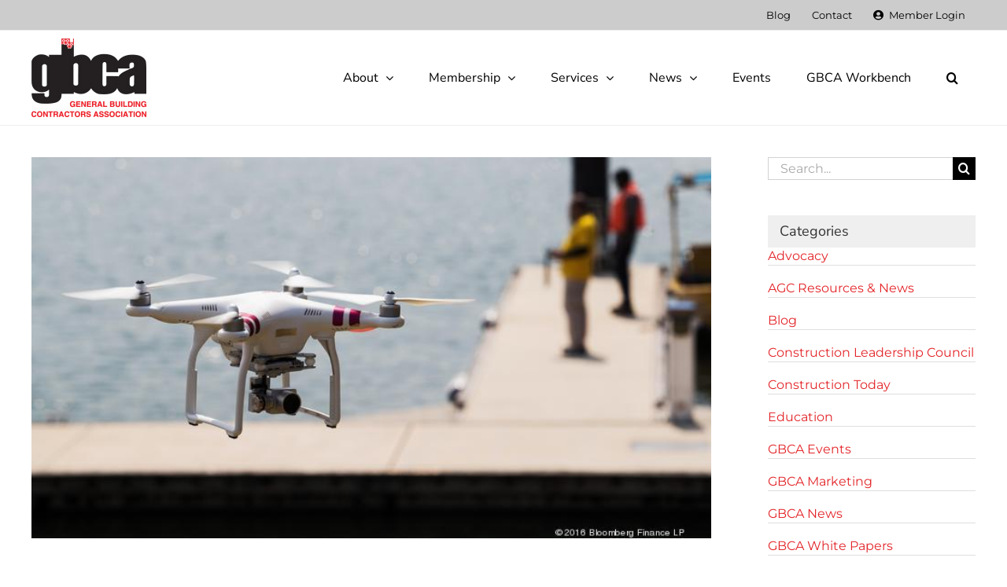

--- FILE ---
content_type: text/html; charset=utf-8
request_url: https://www.google.com/recaptcha/api2/anchor?ar=1&k=6Lfmxb0UAAAAAIhW0SEGx4wQO35X6uWTDuMpz3vY&co=aHR0cHM6Ly9nYmNhLmNvbTo0NDM.&hl=en&v=cLm1zuaUXPLFw7nzKiQTH1dX&size=invisible&anchor-ms=20000&execute-ms=15000&cb=z1u65r79ltz6
body_size: 44805
content:
<!DOCTYPE HTML><html dir="ltr" lang="en"><head><meta http-equiv="Content-Type" content="text/html; charset=UTF-8">
<meta http-equiv="X-UA-Compatible" content="IE=edge">
<title>reCAPTCHA</title>
<style type="text/css">
/* cyrillic-ext */
@font-face {
  font-family: 'Roboto';
  font-style: normal;
  font-weight: 400;
  src: url(//fonts.gstatic.com/s/roboto/v18/KFOmCnqEu92Fr1Mu72xKKTU1Kvnz.woff2) format('woff2');
  unicode-range: U+0460-052F, U+1C80-1C8A, U+20B4, U+2DE0-2DFF, U+A640-A69F, U+FE2E-FE2F;
}
/* cyrillic */
@font-face {
  font-family: 'Roboto';
  font-style: normal;
  font-weight: 400;
  src: url(//fonts.gstatic.com/s/roboto/v18/KFOmCnqEu92Fr1Mu5mxKKTU1Kvnz.woff2) format('woff2');
  unicode-range: U+0301, U+0400-045F, U+0490-0491, U+04B0-04B1, U+2116;
}
/* greek-ext */
@font-face {
  font-family: 'Roboto';
  font-style: normal;
  font-weight: 400;
  src: url(//fonts.gstatic.com/s/roboto/v18/KFOmCnqEu92Fr1Mu7mxKKTU1Kvnz.woff2) format('woff2');
  unicode-range: U+1F00-1FFF;
}
/* greek */
@font-face {
  font-family: 'Roboto';
  font-style: normal;
  font-weight: 400;
  src: url(//fonts.gstatic.com/s/roboto/v18/KFOmCnqEu92Fr1Mu4WxKKTU1Kvnz.woff2) format('woff2');
  unicode-range: U+0370-0377, U+037A-037F, U+0384-038A, U+038C, U+038E-03A1, U+03A3-03FF;
}
/* vietnamese */
@font-face {
  font-family: 'Roboto';
  font-style: normal;
  font-weight: 400;
  src: url(//fonts.gstatic.com/s/roboto/v18/KFOmCnqEu92Fr1Mu7WxKKTU1Kvnz.woff2) format('woff2');
  unicode-range: U+0102-0103, U+0110-0111, U+0128-0129, U+0168-0169, U+01A0-01A1, U+01AF-01B0, U+0300-0301, U+0303-0304, U+0308-0309, U+0323, U+0329, U+1EA0-1EF9, U+20AB;
}
/* latin-ext */
@font-face {
  font-family: 'Roboto';
  font-style: normal;
  font-weight: 400;
  src: url(//fonts.gstatic.com/s/roboto/v18/KFOmCnqEu92Fr1Mu7GxKKTU1Kvnz.woff2) format('woff2');
  unicode-range: U+0100-02BA, U+02BD-02C5, U+02C7-02CC, U+02CE-02D7, U+02DD-02FF, U+0304, U+0308, U+0329, U+1D00-1DBF, U+1E00-1E9F, U+1EF2-1EFF, U+2020, U+20A0-20AB, U+20AD-20C0, U+2113, U+2C60-2C7F, U+A720-A7FF;
}
/* latin */
@font-face {
  font-family: 'Roboto';
  font-style: normal;
  font-weight: 400;
  src: url(//fonts.gstatic.com/s/roboto/v18/KFOmCnqEu92Fr1Mu4mxKKTU1Kg.woff2) format('woff2');
  unicode-range: U+0000-00FF, U+0131, U+0152-0153, U+02BB-02BC, U+02C6, U+02DA, U+02DC, U+0304, U+0308, U+0329, U+2000-206F, U+20AC, U+2122, U+2191, U+2193, U+2212, U+2215, U+FEFF, U+FFFD;
}
/* cyrillic-ext */
@font-face {
  font-family: 'Roboto';
  font-style: normal;
  font-weight: 500;
  src: url(//fonts.gstatic.com/s/roboto/v18/KFOlCnqEu92Fr1MmEU9fCRc4AMP6lbBP.woff2) format('woff2');
  unicode-range: U+0460-052F, U+1C80-1C8A, U+20B4, U+2DE0-2DFF, U+A640-A69F, U+FE2E-FE2F;
}
/* cyrillic */
@font-face {
  font-family: 'Roboto';
  font-style: normal;
  font-weight: 500;
  src: url(//fonts.gstatic.com/s/roboto/v18/KFOlCnqEu92Fr1MmEU9fABc4AMP6lbBP.woff2) format('woff2');
  unicode-range: U+0301, U+0400-045F, U+0490-0491, U+04B0-04B1, U+2116;
}
/* greek-ext */
@font-face {
  font-family: 'Roboto';
  font-style: normal;
  font-weight: 500;
  src: url(//fonts.gstatic.com/s/roboto/v18/KFOlCnqEu92Fr1MmEU9fCBc4AMP6lbBP.woff2) format('woff2');
  unicode-range: U+1F00-1FFF;
}
/* greek */
@font-face {
  font-family: 'Roboto';
  font-style: normal;
  font-weight: 500;
  src: url(//fonts.gstatic.com/s/roboto/v18/KFOlCnqEu92Fr1MmEU9fBxc4AMP6lbBP.woff2) format('woff2');
  unicode-range: U+0370-0377, U+037A-037F, U+0384-038A, U+038C, U+038E-03A1, U+03A3-03FF;
}
/* vietnamese */
@font-face {
  font-family: 'Roboto';
  font-style: normal;
  font-weight: 500;
  src: url(//fonts.gstatic.com/s/roboto/v18/KFOlCnqEu92Fr1MmEU9fCxc4AMP6lbBP.woff2) format('woff2');
  unicode-range: U+0102-0103, U+0110-0111, U+0128-0129, U+0168-0169, U+01A0-01A1, U+01AF-01B0, U+0300-0301, U+0303-0304, U+0308-0309, U+0323, U+0329, U+1EA0-1EF9, U+20AB;
}
/* latin-ext */
@font-face {
  font-family: 'Roboto';
  font-style: normal;
  font-weight: 500;
  src: url(//fonts.gstatic.com/s/roboto/v18/KFOlCnqEu92Fr1MmEU9fChc4AMP6lbBP.woff2) format('woff2');
  unicode-range: U+0100-02BA, U+02BD-02C5, U+02C7-02CC, U+02CE-02D7, U+02DD-02FF, U+0304, U+0308, U+0329, U+1D00-1DBF, U+1E00-1E9F, U+1EF2-1EFF, U+2020, U+20A0-20AB, U+20AD-20C0, U+2113, U+2C60-2C7F, U+A720-A7FF;
}
/* latin */
@font-face {
  font-family: 'Roboto';
  font-style: normal;
  font-weight: 500;
  src: url(//fonts.gstatic.com/s/roboto/v18/KFOlCnqEu92Fr1MmEU9fBBc4AMP6lQ.woff2) format('woff2');
  unicode-range: U+0000-00FF, U+0131, U+0152-0153, U+02BB-02BC, U+02C6, U+02DA, U+02DC, U+0304, U+0308, U+0329, U+2000-206F, U+20AC, U+2122, U+2191, U+2193, U+2212, U+2215, U+FEFF, U+FFFD;
}
/* cyrillic-ext */
@font-face {
  font-family: 'Roboto';
  font-style: normal;
  font-weight: 900;
  src: url(//fonts.gstatic.com/s/roboto/v18/KFOlCnqEu92Fr1MmYUtfCRc4AMP6lbBP.woff2) format('woff2');
  unicode-range: U+0460-052F, U+1C80-1C8A, U+20B4, U+2DE0-2DFF, U+A640-A69F, U+FE2E-FE2F;
}
/* cyrillic */
@font-face {
  font-family: 'Roboto';
  font-style: normal;
  font-weight: 900;
  src: url(//fonts.gstatic.com/s/roboto/v18/KFOlCnqEu92Fr1MmYUtfABc4AMP6lbBP.woff2) format('woff2');
  unicode-range: U+0301, U+0400-045F, U+0490-0491, U+04B0-04B1, U+2116;
}
/* greek-ext */
@font-face {
  font-family: 'Roboto';
  font-style: normal;
  font-weight: 900;
  src: url(//fonts.gstatic.com/s/roboto/v18/KFOlCnqEu92Fr1MmYUtfCBc4AMP6lbBP.woff2) format('woff2');
  unicode-range: U+1F00-1FFF;
}
/* greek */
@font-face {
  font-family: 'Roboto';
  font-style: normal;
  font-weight: 900;
  src: url(//fonts.gstatic.com/s/roboto/v18/KFOlCnqEu92Fr1MmYUtfBxc4AMP6lbBP.woff2) format('woff2');
  unicode-range: U+0370-0377, U+037A-037F, U+0384-038A, U+038C, U+038E-03A1, U+03A3-03FF;
}
/* vietnamese */
@font-face {
  font-family: 'Roboto';
  font-style: normal;
  font-weight: 900;
  src: url(//fonts.gstatic.com/s/roboto/v18/KFOlCnqEu92Fr1MmYUtfCxc4AMP6lbBP.woff2) format('woff2');
  unicode-range: U+0102-0103, U+0110-0111, U+0128-0129, U+0168-0169, U+01A0-01A1, U+01AF-01B0, U+0300-0301, U+0303-0304, U+0308-0309, U+0323, U+0329, U+1EA0-1EF9, U+20AB;
}
/* latin-ext */
@font-face {
  font-family: 'Roboto';
  font-style: normal;
  font-weight: 900;
  src: url(//fonts.gstatic.com/s/roboto/v18/KFOlCnqEu92Fr1MmYUtfChc4AMP6lbBP.woff2) format('woff2');
  unicode-range: U+0100-02BA, U+02BD-02C5, U+02C7-02CC, U+02CE-02D7, U+02DD-02FF, U+0304, U+0308, U+0329, U+1D00-1DBF, U+1E00-1E9F, U+1EF2-1EFF, U+2020, U+20A0-20AB, U+20AD-20C0, U+2113, U+2C60-2C7F, U+A720-A7FF;
}
/* latin */
@font-face {
  font-family: 'Roboto';
  font-style: normal;
  font-weight: 900;
  src: url(//fonts.gstatic.com/s/roboto/v18/KFOlCnqEu92Fr1MmYUtfBBc4AMP6lQ.woff2) format('woff2');
  unicode-range: U+0000-00FF, U+0131, U+0152-0153, U+02BB-02BC, U+02C6, U+02DA, U+02DC, U+0304, U+0308, U+0329, U+2000-206F, U+20AC, U+2122, U+2191, U+2193, U+2212, U+2215, U+FEFF, U+FFFD;
}

</style>
<link rel="stylesheet" type="text/css" href="https://www.gstatic.com/recaptcha/releases/cLm1zuaUXPLFw7nzKiQTH1dX/styles__ltr.css">
<script nonce="T4aZ2FBXNdwHoJRlvkJnlw" type="text/javascript">window['__recaptcha_api'] = 'https://www.google.com/recaptcha/api2/';</script>
<script type="text/javascript" src="https://www.gstatic.com/recaptcha/releases/cLm1zuaUXPLFw7nzKiQTH1dX/recaptcha__en.js" nonce="T4aZ2FBXNdwHoJRlvkJnlw">
      
    </script></head>
<body><div id="rc-anchor-alert" class="rc-anchor-alert"></div>
<input type="hidden" id="recaptcha-token" value="[base64]">
<script type="text/javascript" nonce="T4aZ2FBXNdwHoJRlvkJnlw">
      recaptcha.anchor.Main.init("[\x22ainput\x22,[\x22bgdata\x22,\x22\x22,\[base64]/[base64]/[base64]/[base64]/[base64]/UCsxOlAsay52LGsuVV0pLGxrKSwwKX0sblQ9ZnVuY3Rpb24oWixrLFAsVyl7dHJ5e1c9WlsoKGt8MCkrMiklM10sWltrXT0oWltrXXwwKS0oWlsoKGt8MCkrMSklM118MCktKFd8MCleKGs9PTE/[base64]/Wi5CKyJ+IjoiRToiKStrLm1lc3NhZ2UrIjoiK2suc3RhY2spLnNsaWNlKDAsMjA0OCl9LHhlPWZ1bmN0aW9uKFosayl7Wi5HLmxlbmd0aD4xMDQ/[base64]/[base64]/[base64]/RVtrKytdPVA6KFA8MjA0OD9FW2srK109UD4+NnwxOTI6KChQJjY0NTEyKT09NTUyOTYmJlcrMTxaLmxlbmd0aCYmKFouY2hhckNvZGVBdChXKzEpJjY0NTEyKT09NTYzMjA/[base64]/[base64]/[base64]/[base64]/[base64]\x22,\[base64]\\u003d\\u003d\x22,\x22wo9aw7kmAXAow4AGZTPCusOkER1fwpzDrjLDssK8wrXCuMK/wr/Dr8K+EcK7S8KJwrkdEgdLFDLCj8KZc8OFX8KnHcKuwq/DljjClDvDgHRccl56DsKoVBLCrRLDiG/[base64]/CqEvDvkXCncKpZsOMwqh+UMKqw6cSTcO/[base64]/w4FKHsKcJsKowqRUw7AsNMOQwpZnw6EqEh7CpjoNwqlOaSXCiSpfJgjCpDzCgEY2wqUbw4fDoUdcVsOSSsKhFz7ChsO3wqTCvUhhwoDDr8OQHMO/[base64]/w48jwpXCtsK5w7LCkXYsw4zCoUJ/RMOuwo4mA8KvABkGaMOzw7PDtsOCw5LCv1bCsMKawpnDknbDnnnCtTfDgMKyD2XDhQrCvSfDiDFZwqN4wrdgwpTDhz1Jwr/CpEpVwrHDgiLCu3/CrEvDkcK0w7oZw57Dt8KHDhrCi0/DnF1XFFDDu8O3wo7CksOGBMKNwqoxwrPDvD4Uw4HCoWNzSsKww6vCvsK7IsKYwpQYwpPDk8O8dcKjwp/CiR3CusOpGFZOETtpwoTDtULCjcKvwqVAw7XCvMKXwovCkcKOw6cACAUWwrMmwrJDNl0HbMKVc1jCoTx/[base64]/DnS3CqngDw7stTj3CpmlrcMO1w6BkwrTDssK4WCQkXcOyBcOkwr/Dn8K9wpXCv8OADCLDtsOBaMKiw4bDiTrCiMKBGlB/wqEJwrzDjMO/w6kJNsOvcEfDqcOmw6jCj3TCn8OXM8KUw7N6F0VxFyZJaCRJwp/[base64]/CsCDDrcOUwoooEMOWP3pxw5J2BsKhwr4mIMOYw5sIwqPDg3nCuMOgP8O3fcK9JMKsUcKTY8O8wpoNMyfDpU/[base64]/wr4GPx5jIMO5MlASFHTCs8KzN8KKwrPDksObw6nDvCgKDsKiwrPDtDhCP8O0w515F3fCrCN5ZWUVw7nDjMKowo7DnkDDhxRCOMK6Z1MHwonDlFR4w7PDqR/CqC1lwpHCoCYQADrDmTpRwrnDrmjCrsKOwr4OaMKXwrZ8LQ7DnRzDjhxfIcKCw70IccOPBRgIOhBCLBnDkV9UCcKrC8Odwo8edW4Lwq4lwrXCunx/OcOPa8KabzDDqnFvfMOCw43CncOuKcKKwopBw6PDoQE8P20YOMO4HmTCmcOKw5UpOcOTw6EcDmB5w7zDjMOxwq7Dn8KfEcKJw6JxU8OCwoDDsxHCicKsOMKyw6MVw4PDpjs/bz7Ch8K1S0wpNcKQAiduBBLDhinDhMOaw4HDgQ4TMR8TMTjCusOEW8KiTmgtwrcsIsOAw5FMKsO5P8OMwplaFldwwoPDksOsWjLDusK6w7Jxw4bDm8Kzw7nDsWTDmsOww6hsNsK4AH7Cj8O4w4nDow9/HMOlw7FVwrLDgxMyw5LDhcKjwpfDpcKtw7gIw47CrMOKwp5kLRlQF3YYaBTCj2dWEk0qYAwswr4pwoRqQsOOw6ctNzzDlMOyNMKSwoIFw4sjw53Cg8KOOCBdERfDs0YXw53DmChfwoDDvsONYcOtMUXDqcO8XnPDiW8QR0rDr8Khw5YiO8Otwokrwr51wp9Pwp/Du8KfWsKJwqYNw6c7ZsK6DsKTw6/Dv8KpDDR1w6rCijEZUEhzY8KccTNfwqXDoFTCvT1hQ8K2e8OidDPCjRbDsMO3w5fDn8K8w6R4f3/Cugolw4daVDkzK8KwY09gAGjCkhBLGmpmQiN6ZnlZAgvDjUE7ecKrwr1fwrHClMKsBcO8w7cMw4VvcGTCiMOQwphdRDnCvy9ZwrbDr8KdFcKMwopuEsKWwrrDp8Oww5fDgjDChsKow6lLKjvDgMKXYMKkW8O/e09pKhZ6Ay3DusKAw6XCuzLDm8Kswr51b8OtwopdGsK1ScO1HMOWCGnDiTvDh8KZEjzDpMKuBXM4WMKIJhNjZcOrHwbDuMKVwpQJwojCtcOowogYw6J/w5LDqF7CkG7Dt8KEZMOxKiHCk8KeK2/CtcK9CsOLw68Zw59cbSo5w6IlNSzCgMKmwpDDgXVDwqB6PMKUMcO+GcKDwrc3GFIiw6HCncORC8Olw5/Ch8OhTXVWb8K2w7HDjMK/[base64]/DjWpnwpHCmMOabxt/w53CjGQrw7nCiVTDh8K1wp0bDcORwqBcBcO/cR/DhzITwp0Vw7ZIwo3ClD/[base64]/[base64]/DuQzDshPCrBPCssKacQvClQHDoX4cw5TDkytRwoA1w7LDg27Dr3pNb2bChEAPwrLDhEjDp8Oyc3rDv0Aewrg4GWzChsK8w5pOw5rDpiZyBiM1wqk3acO/NFHCkMKxw5gZeMKEGsKTw5kiwpBQwrtiw7nCiMKfcgbCvSbCkcOLXMKwwrwZw4TCqMO7w4zCgSrCuVnCmR84C8Ohwrx/[base64]/DmTvDlUUow5rCkxTDq2Y8w6bCsMKyZcKxw7bDisOpwoU6wpVyw53Cv1Qhw4Nmw6kMc8KLwqfCtsO6OsKyw43ClD3CtMO+wozCpMK+KVHCtcKfwpocw4QZwqwsw4AuwqPDn1/[base64]/w4HCv8KAw5XCosO5w78fwqgLFT0GfjTCn3piw6N8QMO2wqHCiXbDmsOFUULCh8Ktw6nCv8KyCcOpwr3Do8Ohw7vCll7CqUFrwpjCqsKPw6Y7w4snwqnCrMK4w6cSa8KKCsKuWcKww4PDiEckeR0Hw5PCmWgLwoDCncKFw7Umb8Khw4xYw4/CvsKWwqFMwq4SKSxBJsKlw4JtwopjSgfDncKrJ0ggw5QXDVPCisOJw417dMKBwqjDt0Y4woxcw5/Ci0zDk3Jiw5nCmkMyBRhSAnZdUMKOwqBTwp0wQMKqwo0twodlYwPCmMK/w6xHw4VhKMOOw5/Cjiwww6TDsH3CkH5zFGtow4UWWcO6J8Kdw5UFw6geJ8K5w4HCs1PCgy/Ch8OKw4TCscOFdgXDqw7Ctyw2wosmw4NlFjohwqLDh8KOOzVce8O8w6ZfLmBiwrR6ESvCnwdVHsOzwqM3w795e8OlasKdARg/w7jDgBtbKTQ9UMOSw5QBV8K/w7TCoQ4vwoLDkcOpw70TwpdDwr/CgcOnwp3DlMOoS2fDncKXw5ZCwrlFw7VMwokuPMKRZ8O3wpQ0w7IcOCPDmmDCqcKBT8O+cjMJwrcSe8K3UgPCrxcMRsOHKMKqTcKUbsO2w5/[base64]/Dg8OOw6XCs8KYwpl4KXhZwqZmVlHCkMO7wovCrcKmwq4tw40TCxJpVTJzagF1woRjw43DmsK9wojCvgDDq8KRwrrDnXRjw5Fkw7hxw4zDtD/DgMKEwrvChcOvw7jDoQw7SMKBUcKaw5oJasK5wqDDpsOCOMO6UsOHwqTChVkGw7BIw4/[base64]/CiyF+wptzSV/Du1hMcFrCtcKIw5RfwowyIMOOR8KHw4fCpsK4EmDCtMKucsOXRwEiJsOxNTxiEcObw7gvw7zCmQzDszbDrhlyD0ACScOLwo3Di8KQf0XDksKAFMO1OcO9wqrDswYJTHNVwrPCncKCwol8w4/CjWzCiRXDrGcwwpbDqlnDoRLCoW0kw5dNeylfwq3DtxDCosO2w6zDoi/Dl8OROMOiB8K8w44CelE4w6lzwpFmSwnDonTCjU3DiGvCvjHDvMKUKsOBw50Zwp7DikjDpsK8wrNowrnDo8OSBU1JC8OPCMKtwpgrwoI6w7QeLWvDoxHCj8OMdEbCj8Owew9qw5BsTMKzw7B0wo1bKmIuw6rDoRrDlDvDtsO7HcOYDX/Chm1MQsORw67DqcKwwpzCuC41IkTDjzPCt8Ouw5DCkyPCqRXDk8KnAjXCs07DrUTDvwbDonjDrsK9wrZASMK8Rn3Cr3laATPCp8KJw48Ywq0+YMO3wq9zwp3CpcO4w4MuwrPDksKPw4vDq3/DgS9xwrvDlDLDrgkmYAdlNEtYwptAX8KnwrdRw6M0wpXCtAPCtCxkOnR4w4nCjMKPKgYmwoHDsMK3w6nCjcO/[base64]/w6Bfw4pHwrR6woM7E8OYCcO4FsOUVMOBw7sPGcKVdcOvwqbCkirCgsOXE3bCmcOvw4FUwoZhWRVZXTTDpj9Mwp7ChMOLQ1Mjwq/CtinDlggQaMKHfxFwbBc1GcKKV2JKMMKCLsO3HmzCncOOLV3DqcK/w4RLShbCu8O5wqvDt3fDhVvDtHh8w7HCgcKqDMOGYMKEXQfDscKVTsO0wr/DmDbCjC1Ywp7DtMKUwoHCtTzDnxvDvsO2DcK6NVFFOsKvw5jCgsKYwpdmwpvDksOCe8Kaw6tqw5JFdxvDhsKDw64TaSxjwrBUFiLClSvDuSLCik8Jw589SsOywoHCpxISwrkwNmTDiiPCvMK9O2Uhw6YqcMKew54WVsKkwpNPEQLCl3LDjiZ+wo/DmsKuw4oYw7lwdA7CqcOEwoLDgBE+w5fCix/[base64]/CncOGwp0iCwfCqMKew7LDvMKtVcKECwBsHmI/wqYlw4Evw6lSw6/ChVvCgMK5w6khwoJGXsOjEwDDrQROwqTDmcKgwrLChDLCgEclLcK8JcK7DMObRcKnBUHCrAEuORUUJm7DtkoFw5HCusOaHsKhw54lOcOdLMO3JcKlfG5oXxZJGQXDjkJQwqZZw5nCmHlzXMKqw5vDlcKSBsK6w7xqAWknEsOvwo3CuDPDvhbCqMObY2Vjwo8/wrswXMKcejrCiMO7w7zCsXTCpF5+wpjDuH/DpxzChiMWwrnDnsO2woc5wqoQPMOQa1fCqcK/Q8OnwoPDt0oYwq/DjMOCFBUGB8O0NnVOfsKcbkPDocK/[base64]/DucO9VcO8MsKywodIL8Osw44Lwp/CqsOwTCMXYMORKcK8w4jCk004w5IAwoLCsXDDiWBrUsKaw4M/woQfPFnDucODcUTDpXJRaMKfT2XDpGfDq3TDmgUTYMKCKsKww6/[base64]/[base64]/DgXbDocK7GV0mwr1Vw6Q4R8Oiwpd2aXfCuB5Yw5cPVsO6eUfCkD3CsD/ChFlCMcKJN8KJUcKyD8OyUMOyw6slHHNHGz3ClMOxYGjDn8Kew4XDnAjCg8O9w7lTRRrDtXHCulVOwpwke8OWGcO1wrk6dWc3d8OhwoBUGcK2cz3DgSzDqh14LjAiQcKMwqd+ScKewrtMwpA1w7vCqw9wwo5OXg7DjsOrUMKKAxjDjyxzAW7Dm3fCnMOEc8OQMh4gUG/Dp8ODwqXDqz/CtRMdwoPCtwrCvMKTw4TDtcO5UsO+wp7DtMKoZg0ue8KRw7fDvWVcwq7DoGXDj8OjNVPDgWsQcmUwwp/CrHTCjsK+wrzCjmF3w5Msw5tow7UmWWnDtSTDicK6w7rDs8KJYMKqUWhgQjHDhcKLQzLDr0lQwqjCrnF8w4wcMWFLUgNpwrjCuMKqIRgowo7CqUtEw4giw4TCjsOGcHbDnsK+wpHCr13DkAd1w7nCi8KRJMKiwpLDgsKQw7MGwr99KMOJVMK5M8ONwp7CkMKtw7rDj0/CpC/DksOUQMKgwq3DtsKgVMOuwowgXCLCtT7DqEwGwpzClhBQwpTDh8KNBMO8fMOBGCbDjy7CtsOIEMOJwqUtw5bCpcK/wo/DqgsaMcOgKHzCrlrCkG7ChEXDgHF3w7QuC8Ouwo/Dj8K+woMVfkXCgw5ecXPClsO5fcK0JS5+w7IiZcOITcKTworCvMO/[base64]/CpMOrwppGw6jDqTTDulkmVBtiRxbDv8K1wpFTbEQYw7DDo8KXw63CpX3Cp8OXdlYSw6fDsVopPcKSwr3DpMOEbMOhGMODwp7DinxQHnvDpQXDrcO7wpTDvHfCq8KWBxXCkMK8w5AcHVnCg3TDpSXDkCbDpQ0nw63DtUZgc30xVMK/RDw0RSrCssKwRzwiGsOaMMOHwoQMw7RtacKaaFMswqrDo8OwCk3DhcOPcsOtw7VPwoxoTSxYwo/[base64]/DmxTClw/CmlrChyUFbQTDvCY6ekpSMcK0YhXDsMO/woLDj8KqwrVxw4MZw5DDrnnChnlsW8KxPzMcSxzCrsOXEgfDrsO5w6PDpxZ7PEHCnMKRwpJNfcKrwrkbw70GEsO0TzgCLMOlw5tEWTpAwpw8YcODw7Asw4lZNMO3Tj7DhsOBw4Mxw5DCjcKOIsKuwrcMa8OeVFPDtVnDkV/CnlZow5cKXRBwFDTDsDkCGMOfwp9Hw7zCm8OSwqbCmE4DAMOWSMOCeHZjV8Oyw4M2wo/[base64]/[base64]/wpRmJTfDnmjCjV4Awr9aRTfCoMKkw6DDmw01GgETwrBjwoZZwoJoFB7DsgLDlR1wwrRYw6k6wolVw5HDrXnDssKtwr3Dm8KFfjp4w7/CjRbDqcKhwqDCth/Ch3R1ZCIVwqzDlj/Du1lPBsORIMO3w4FqacO4w4jCr8OuNcOAEwlcczNfTMOAaMOKwp9rHh7CuMO0wp1xEjpVw54qQg7Cl17DtnA/wpfDg8KeFRjCpgUpQcOJHMOQw4HDuhEiw41nw7rCjz1MUMOwwqnCr8Ofwp/DhMO/[base64]/[base64]/CgXs0LDLDtDJPXsOFRsO0CFISLDrDmWs7M17Cqz4xw5pRwo7CqMOUYsO9wofCp8O8wpXCulguLMKuZHbCqQEfw5PChsK2e3oLfMKPwqs9w6x2PArDn8K/[base64]/c8KxwoTDv8OlwphwFSl/w6/CrMKtGsOowqMPb3fDriLCvMKGeMKvLjwSw6fDqsO1w4QuHcKCwr5OOsK2w5RJAMO7w4xtVMOCbQpswpt8w6nCp8KLwrrCusK8bMOJwqTCrAx+w53DmGfCssKbesK3cMOIwpEEO8KhBMKWw6t0TcOvw57DrMKkWFwnw7Z6FMOHwo1Gwox9wrLDkxbChlfDusK0wq/CosORwo3CtSLCmsKPw47Cv8OycsO1V3EhBUxtL1fDikEEw4jCmXvCgMOndRUHTMKVDSjDtxTDin7CrsOta8K0aR7CscOsZQDCqMOlCMOpbX/DtFDDjjjDjjI7QsKlwptkwrnCk8Kbw5zCunnCgGBKNix9OHRae8KhPRNmw4PDmMKIEGU5IMOyFAxtwofDjsO6wplFw4rDjHzDl2bCucORB0XDpFE7Qk4KemUPwoVXw5TCiE/DusOywp/CrAoHwo3Crkcrw7/CkjcCEQPCrkLDsMKiw6A0w6DCm8OPw4LDisKQw4V4RzY3IMKcO3sRw7LCnMOQM8O/KsOLR8K6w63CpzE+IsOkL8OHwqt7w4zDrDDDsy/DvcKuw5zCjFtfI8KtIEV+fiPCiMOVwpwHw5fCj8KIBVnCrSsaOcOSw75/w642wrZIwqbDk8K6YX/[base64]/V8O7w5kRAMKOw6EjQMKzwq1sTsOhw7czT15+L0bCiMOlTj7CmhbDgVDDtDvDpGJpIcKmXioqwp7DlMKIw7w9wqx4PcKhbBnDoH3CtsKMw6cwXFHDr8OowooTVMOFwofDiMKwQ8OLwqvCu1U8w4/Dkhp1IsO4w4rCgMKPOsOIccO9wpIoQ8Kvw6ZHZsOCwrXDpDvCv8K8dlPCrsK5TsKhFMOZw5fDj8OkbT/Dh8OiwpDCr8O+fcK9wqnDqMORw5dqwpk/Jj0hw68fYlo2DQHDg2TDg8O2P8OHfMOHwogjBcO8N8Kxw4cIwqvCs8K5w6/DnzHDqMOgCMK5YyxoVhHDpcKVAcOEw77Dt8Oqwol2w7jDlBAmJk/CmiZBZGoWfHUHw7N9McKiwpdiNBLDkwjDu8Opw45jw6cyZcKscR7CsDoGVcKYRjFgw4nCt8OIYcK5WVt+wqhXMnTDlMOFfjvChDxcwonDu8KYw4h6w7XDusK1asOlRljDr0jCqMOqw7bCo1QbwrrDkcOpwq/Doykrwrdiw6otcsK0PcO/wrzDtDRAw6oSwqnCt3MqwprCjsKFWTXDqsO3IMOHDiUVJXXCkypiwqTDh8OJfMOswozDlMO6CQQ8w71CwpAWaMObNsKkGXAiDsODXVcfwoILMsOuwp/[base64]/wqZHfjtKTlnCpz5IAzXDtsK2IcKSE8OtKcK2K2AOw4I3eg/Dg3bDi8OBwrTDicOewp8VIG3DnMOVBHLDqSZoOkZWFsKbNMKWZcK9w7LCjCPDlMO3w5/Dp2Y3GSFyw4TDk8KUJMOVY8Kmw5YXw5/ClMKRZsOmw6IhwrfDhzwkMBxsw73CtloHAcOXw5lRwrvCmcOwNztAGsOzP2/CkRnDtMOPL8KUGhbCpMOfwqXDhjLCmMKERTcJw7RzTTnCmicfwr11f8KfwpRHGsO7QRzCpmpZwqESw6vDhGllwoFVLsO+clPCtCvCsXNzeXJMwqBowpDCj2xSwq9rw55LegHCq8OUPMOtwp/[base64]/DscOaEgc5wojCsCRxS25wwpzCsxMKNkLClSHCkE/Ci8Olw63DoTLDsDnDvsK+InFywrvDocOVwqnDhsOSBsK5woM2VgnDkzs4wqTDp0oKScOBEMKjUhvCq8KgA8OzTsKVwrZCw5XCnWLCrMKICsK9Y8O6woI/LsOjw6UHwpvDj8OnUl05IcKKw51yAsKSd3vDl8OuwrZVeMOgw4fCgULCrwY9wpsbwqhiK8KrccKEGCrDmkFBRsKjwpPDmsKcw63Du8K0w6jDgC/Ct1DCgMK2w6nCusKPw6rCrAnDmMKaHsKtQ1LDrMOZwpfDmsOGw7fCpsO4wr0WbcKVwoRUcQZswoh3wr4PLcKKwpTDn23DusKXw6/[base64]/DgFR9Q8KtXcKCHsOgLCZHQcO2VcOAw4wyaxbCkk7CrcKpfSh/GQlqwoA9IcODw7NZw4LDknFXw7zCiR3DrsOhwpbDhFzCgk7CkDNPw4fDqzIHGcO2BU3DlQ/[base64]/w6PChlZzw6bDi8OjVsOTw5TCi8O1VUI0DsODwr8oRcODWAQ/PcO9wqXClcOjw7jDsMKgP8KHw4cxB8KXw4zCpxDDj8KlRUPDsygnwolGw6fCrMOAwqpbaUXDtcKEOxp3YWdJw4LDlBJIw5XCssKiecOBDyxWw48YAsKew7fCjMK2wojCp8O+Zn97CB9IJHkewoHDu0AGUMOVwps7wqtKFsKqQcKZFMKHwqPDsMKJD8Obwq/Cs8Kiw4I/w455w4geU8OtRhd0wpDDosOjwoDCucO+wq/DkXLCn3HDssKPwpFrwprCncK7ZMK4wqFfWcKAw6PCvCRlBsKMw7V1w5YSwpnDosKDwqtLPcKafcK/wqrDliPCqknDlEd/WAd8GHHCnMKdIcO3GUp3KELDpCplEgkYw6Q1X2jDrBI8CyrCjiFbwrFxwo5+FMOET8KOwpLDr8OVV8K/[base64]/Zidnw4PDlhsDwrXCgS/CsMOzw4otMsOLwrokR8K8VsK5w7klw7jCk8KFah/Cq8Krw5PDl8KBwrDDu8K3Ag0fw7F/[base64]/DhcO0acK0fsOPMcOEWcKTL3Ziw5gvwqAtdsO+fsKNNhhxwrzCk8KwwpjCoj1aw68mw6XCm8K2w6kYacOEwprCohfClxvDhsKIw4QwfMKRwppUw4XDlMKww4vClDfCvCUfEsOywpg/eMKbEMOrZm1oAlxew4nDjcKEU1UeecOKwoo2w7QYw6EVFDBuAB03FMOKQMKSwrLDnsKlwrLCqiHDkcOHGcKrK8KhHcKhw6LDosKcw6DCnT/CkCwLa1IqdgzDncKDa8OgLcOJAsKWwol4AllbckPCngHCjXZSwpjCnFQkecOewpnDhMKEwqRDw6M5wqzDj8KdwrDCscOuLcOOwozDrsO7w6gmZzbClcKgw7TCoMOFCjzDmsOEwofDtMK4J0rDjTk6w7hBPcO/wr/DkwgYw6N4RcK/[base64]/[base64]/[base64]/DncKsw7zCsMKMZ8OSwrTDjAwHw7QbY1sXfl/DoMOyLsKyw7xXwrfCuyfDgVbDkWpuccK+Fn8NaH5DCMOAEcOXwo3ChQ/CgMOVw5d/[base64]/[base64]/CrMOdQMO4w4cXXzBzDmVpb8OCJsOfwq4awpkmw6dOIsObJisoJB8Ew6PDmB3DnsOCLC4oWlsVw7XDpGFkYF5jB07DtWrCqQMsUlktwrTDq1bCoS5vVH1OdG8pFsKZw4g/[base64]/ClkhRVD8QwqcawqXCghkVw48+w5ZXw7nDj8OuV8K/[base64]/Cp07CuwgWM2rDmm4cw4sUw6/CjF/CvWTCs8OtwqvCjx13wqTDpMK3w4gkZsO9w65GbknChlgNQcKVw6gIw77CosOLwp3DqsOwBBnDucKlwq/CijXDpcKtFsKKw5vCiMKuwpnCrQ43EMKSTHBRw45ewr52wq8iw5Z8w6nDkmIUCcOewoJNw54MNzZQwrPDmA/CvsKRwrTCtmPDj8Ksw4TCrMOQTSgQCGRIb007YcKEw6DDtMOiwq9PLApTPMOVwpYMUn/DmE9aaE7DsR1wKgsLwpvDg8OxKg16wrVKwoBXwqnDlmbDrMOlSF/DhcOxw747wogHw6QOw6HCiyxWMMKFOcKlwrlFw50aBMOAbXArJ1vCiy7DpMOewqbDpXpTw6HCuGHCgMKBNVbCr8OUEcOmw7U7B1zCq1YMXw3DmMKdfMO1wq4lwop0Ayp/w5DCvsKcAsOfwqVbwpPCisKhU8OkCRsiwrUAT8KJwrPCp07CrcOmM8OlUWXDoU9wKcO5wrwBw7PCh8OhJUthcXlHw6YmwrQxCMOtw4AEwoDDq0FFwqXCrHpMwrTCqhVyWMOlw53DtcKjw6bDuyYPJEvChcOmSzRVT8KRCAzCrl/CpMOIZXzCng4eKFTDo2fCk8ObwqTDlsO1LnHCtS0Xwo3CpggYwrDCp8KEwo1kwq7DmA5WHTbDhMO7w5FZO8Otwo7CmW/DicOcZBbCj1dBwq3CtMO/wo84woMAF8KbGGp0UMKVwqMQZMOHFsOMwqTCvsOxw4fDvA1DYsKMbsK1BBnCuGBQwokVwq1fTsOowozCsi/CgFleV8KGWsK7w7s9LUoOKisEU8KGw4XCoGPDjcKzwrnCknMNfCdsXjB2wqI9w7vDjWtUw5TDhw/DrGnCucOcVMOES8KdwoJ2YyzDosKwBE/DgsO0wo7DkhzDjRsNw6rChAQQw5zDgAPDlcOUw657wpHCj8Oww6pdw5kkwqNUw7UVNMKuBsO6HFTDmcKeG0AoXcKPw44gw4vDoHjDoDgywrzCg8ONwrk6BcKJBWvDg8O8NsObBXTCql7CpcKsXyZeGznDmcORXk/CmcO/wqPDnA3Cji3Dj8KbwpZpKjsKC8OEaXcCw5kjw59+VMKPw59/VHjDm8ORw5/DrsKXXMObwodHURPCi0rCq8KCV8Ouw57DscKiwrHCmsKkwqjCl0J6wpIeVjjCgDxcVTLDiSLCqsO7w4LDtUxUwr00w7pfwp49UsOWUcOJLH7DqsK2w4M4KjFcZ8KeBT84SsKxwodYYsOvJsOGKsKJTw3ChEpsP8Kbw4Vswq/DscKQworDtcKMFiEEw6xpGsOhwqfDm8KoM8KILsOVw6Fow6EPw57DmHnDu8OrIGAHLSfDvGXCiF4FVXA5dn/[base64]/[base64]/[base64]/ClENMwpVgcilSw73CoMKRw6jCqsOsw6t5w4jCtA5vwqHDscOBwrDCjcO5VFJpGsOvGgPCocKMPsOxby/DhTcgwr7Cl8Oow6zDscKbw6ovdMO5GB/CusKuw6cBw4/DiQ/DmsKcQsKHC8KcQcKGW0QNw7BIJcKaHVHDn8KdZSTCqz/DnWtqGMKDw743w4BKw55vwop7wpUxwoFVKnd7wpt7wr8SXVLDgMOZC8OTc8ObGsKLX8KCZW7CpncnwokfbDrCjMOiLHZTb8KEYh/CjMO/esOKwpTDgMKrdw3DisKDCy3CgcKJw4LCqcOEwo8YTsKwwqkSPCnCjTrDsBrClMOLUcOvA8KcZBdqw7rDrlBowq/CsnNIWMOcw6QKKEBywq7Cg8OsLMK0CS1XU3HDosOrw486w73Cn03Cq3vDgg3DhGN3woLDn8O0w6sJEMOiw6fCpcKYw4waZsKdwrXCjMKrSMO/RcOiw7JHHgV3wpTDi03DpcOiRsOXw4MNwrViAcOedMOMwopsw50mZ17DvgFew6rClR8nw5AqGy/CqMK9w4nDp3bCiDxxS8K9djLDvMKdwr7CssOQw57CtwZOYMKWwpoiLTvCqcOhw4UiGxJyw53CkcKYBcKRw7RacTXCuMK9wrszw5xMVcKgw57DocOawp/DuMOkZSLDmHhYNHLDi1IPRjQaTsO9w6shPsKXSMKaecO4w4YGQsKqwqE1PcKncMKHTGEjw47DsMKYZcOhSh0lHcOePMOGwpHDoggKTlZNw45HwrnCucK2w5YvPcOFGMOSw780w5/CssOkwpdiNMKNcMOYIm3CosKswq47w4l9BVt8eMKaw7oHw4AnwrcWdcKzwrUHwrRjF8OUOsOlw48AwrjCjlfDkcKKw5/[base64]/[base64]/[base64]/DvBYCDVTDtA7Conssw50Ww53CjSQMCMKmKMOoQ8KWw6LDjFhQFV7CqsOJwrQ3w7QNwpXClMKAwrlCSkoKJMKlZsKqwrNcw6ZuwqkPDsKKwotKw7l4wpwMw4PDhcOiIMOHcAxrw47Ci8KjH8KsDwjCqsOuw4nDs8K0wrYGUsKAwprCjAvDsMKRw4/Du8OYQcKJwpnCkMKiNsOwwrfDtcOfTsObwqtCCcKxwpjCocOCecKMD8OeFnDDhHsLw4hvw6zCq8KmAsKDw7PDlXdNwqPCjMK8wpJJfhjChMOOUcOowqjCvlfCvhoxwrknwqIHw7JvDjPCsVYWwrLCvsKJZsK8GW3Ck8KzwoVtw5fDrw5/[base64]/EjAVF8KdLDXCncOQwoxrwoRpw4YfwrzDgsO3e8Kvw7DDvcKtwq8RYHvDkcKvw6fCh8KrOgtow67Dk8K/NxvCjMOkwoTDr8OFwrbCscK0w6kOw5jDj8KuRMOvR8OyHxHCh1vCi8O4cxHDgMKRw5LDvsOmG0E7FHpEw59WwrRXw6JWwpNPAhXColbDvAXDj30JXcO6EgYBw5IJw4bCgm/CsMOywrM8bsKITiDDvS/CmcKcd2PCgmPCrQgxScOJVlQOfX/Cj8Oxw5APwqkabcORw57Cs2vDpsOcw5s1wqPChCXDsy0/MSLClHtJS8KJFsOlAMKMecK3M8O/RTnDicO9E8Krw6/DqMKte8Kew5dnW1bCrXfCknvClsKcwqhnCmHDgQfCpFItwol5w5IAw5llYTZLwo0QaMOMw5duw7d6E3jDjMOnw73Dn8KgwocyQF/Dgzw3RsOMesOtwog9w6vChMKGPsKEw5DCtiXDhTnDv07DoVXCs8KuMHjCnjZhESfCqMKyw77CoMKIw6XDg8OMwo/DlRldOHxBwpfDlE1uS0cPHEE7csOswqvDjz0lwqzDjRFzwoBFYMOKAsO5woXCscO4VQ/DhsOgFlw+w4rDssOZWX4Twp56LsOtwq3Ct8K0wpw5w48mw4rCmcKaR8OhIUIIK8OTwr4TwrbCmsKHT8OFwpfCp0DDjsKfHMK5C8KUw7V0w4fDpW9iw4DDssOrw5PCiHnChsOhZMKWCHIOFzYSdT8/w5R6U8KoLsO0w6zDv8OAw4vDi3HDrsKWIkDCv1DCksOHwoVMMxcCw6dQw6hGwpfCncKOw4PCocK5LcOQAVEsw7YowpZPwpkfw5PDusOZVTjDqMKNemvDlWvDtRjDjMKCwrTCrsOcDMK3ScOSwpgEasKSfMKWw7NzI13DrWfCgsOYw4/DpgUXMcOtwpseEmlOSTEIwqzCrXjCmD81DgbCtETCv8KvwpPDgMKWw5zCsUNkwoXDim/DgsOow4LCviFHw7F1L8OWw4jCrEgqwoXDrMKHw5tvwoHDs3bDtXHDk2/[base64]/[base64]/[base64]/EBDDusOhw4cdwoMCwpnChjUIbcKAHxNFSErCvMKwN1kOwpLDi8OAGsKSw4HCoBY1H8KSYcOewqTCiWgKB3DCmRYSbMK2KMOtw6VDdUPCk8OaSjJNTAZycgVEF8K1El/DgD3Dnh4rwoTDuC9qw49Aw7PDl23DiBQgE2LDmsKtTWzDoy0mw4TDmD3DmsOWUMK6Fil5w7fCgEfCvFNVw6PCocOVG8OwCsODwqvDrsOydnxYG0TCpcODGi/Dv8KHFMOZcMKQbH7Cgxoqw5HDrjHCtgfDngBNwrnDi8KjwpHDhHNJQMOZw5d/LBtfwrhXw6QxCsOmw6d0wooJMVNOwpFdO8Kow5nDmMKBw5kiM8Oxwq/Dj8OfwpQPOhPClsKIE8KwfTfDnQEGwrrDtDzCji1cwpDCq8KfCMKMDHnCh8Kqwq4tL8OLw6TDkC0lwokRG8OHasONw5PDgMOUHMKbwpRSKMO0PMKDPU5qwoTDjU/DqzbDkhXChnHClDpjWEgdWVNZwo/DjsOpw6JcesKwZsKLw5LDuVjCo8KQwqEJFcKjZFEm\x22],null,[\x22conf\x22,null,\x226Lfmxb0UAAAAAIhW0SEGx4wQO35X6uWTDuMpz3vY\x22,0,null,null,null,0,[21,125,63,73,95,87,41,43,42,83,102,105,109,121],[5339200,173],0,null,null,null,null,0,null,0,null,700,1,null,0,\x22CvkBEg8I8ajhFRgAOgZUOU5CNWISDwjmjuIVGAA6BlFCb29IYxIPCJrO4xUYAToGcWNKRTNkEg8I8M3jFRgBOgZmSVZJaGISDwjiyqA3GAE6BmdMTkNIYxIPCN6/tzcYADoGZWF6dTZkEg8I2NKBMhgAOgZBcTc3dmYSDgi45ZQyGAE6BVFCT0QwEg8I0tuVNxgAOgZmZmFXQWUSDwiV2JQyGAA6BlBxNjBuZBIPCMXziDcYADoGYVhvaWFjEg8IjcqGMhgBOgZPd040dGYSDgiK/Yg3GAA6BU1mSUk0GhwIAxIYHRG78OQ3DrceDv++pQYZxJ0JGZzijAIZ\x22,0,1,null,null,1,null,0,1],\x22https://gbca.com:443\x22,null,[3,1,1],null,null,null,1,3600,[\x22https://www.google.com/intl/en/policies/privacy/\x22,\x22https://www.google.com/intl/en/policies/terms/\x22],\x2223iORCjWtKYikanrSc0tKeTgUsCgca6Jc+GaEE4CTVg\\u003d\x22,1,0,null,1,1762094586816,0,0,[143,159],null,[54,35,162,35],\x22RC-farQOeoYZWf9hQ\x22,null,null,null,null,null,\x220dAFcWeA4ptVyo62YjKcVG6V2JdsiAm6cOocOn7vU4RKiZ6c2gEcCC_aGoMPR3Emqog6OIQuHSvTjAuArwVywZHE3_-Rmpl7mQLQ\x22,1762177387021]");
    </script></body></html>